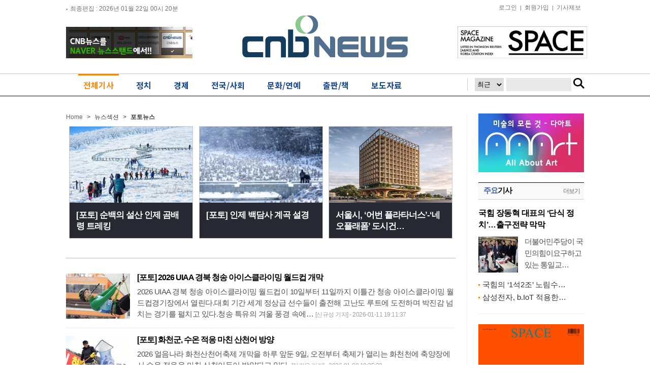

--- FILE ---
content_type: text/html; charset=utf-8
request_url: https://www.cnbnews.com/news/section.html?sec_no=7
body_size: 10388
content:
<!DOCTYPE html PUBLIC "-//W3C//DTD XHTML 1.0 Transitional//EN" "http://www.w3.org/TR/xhtml1/DTD/xhtml1-transitional.dtd">
<html xmlns="http://www.w3.org/1999/xhtml">
<head>
<meta http-equiv="Content-Type" content="text/html; charset=utf-8" />
<title>믿을수 있는 인터넷 언론 CNB뉴스</title>
<link href="/data/cache/skin/1/index.css?v=1769013834" rel="stylesheet" type="text/css" />
<link href="/data/cache/skin/1/sub_t-cnts.css?v=1769013834" type="text/css" rel="stylesheet" />
<meta name="subject" content="CNB뉴스" />
<meta name="title" content="CNB뉴스" />
<meta name="description" content="CNB뉴스 인터넷신문 솔루션" />
<meta name="copyright" content="CNB뉴스 인터넷신문" />
<meta name="keyword" content="CNB뉴스, 인터넷뉴스솔루션, 뉴스솔루션, 미디어솔루션, 인터넷신문, 종합인터넷신문" />

<link rel='shortcut icon' href='https://www.cnbnews.com/favicon.ico'>
<script src='/plugin/jquery/jquery.min.js'></script>
<script src='/plugin/jquery/jquery-ui.min.js'></script>
<script type='text/javascript' src='/plugin/jquery/plugins/jquery.floatobject-1.0.js'></script>
<script type='text/javascript' src='/plugin/jquery/plugins/jquery.uploadify-v2.1.0/swfobject.js'></script>
<script type='text/javascript' src='/plugin/jquery/plugins/jquery.uploadify-v2.1.0/jquery.uploadify.v2.1.0.min.js'></script>
<script type='text/javascript' src='/plugin/jquery/plugins/jquery.newsticker.js'></script>
<script type='text/javascript' src='/plugin/jquery/plugins/jquery-galleryview/jquery.easing.1.3.js'></script>
<script type='text/javascript' src='/plugin/jquery/plugins/jquery-galleryview/jquery.galleryview-1.1.js'></script>
<script type='text/javascript' src='/plugin/jquery/plugins/jquery-galleryview/jquery.timers-1.1.2.js'></script>
<script type='text/javascript' src='/js/iecontrol.js'></script>
<script type='text/javascript' src='/js/xml_supports.js'></script>
<script type='text/javascript' src='/js/menu.js'></script>
<script type='text/javascript' src='/js/mynews.js'></script>
<script type='text/javascript' src='/js/input.js'></script>
<link rel='stylesheet' href='//code.jquery.com/ui/1.12.1/themes/base/jquery-ui.css' type='text/css'>
<script type='text/javascript' src='/js/jindo/asset/jindo.js' charset='utf-8'></script>
<script type='text/javascript' src='/js/jindo/jindo_mobile_component.js' charset='utf-8'></script>
<script type='text/javascript' src='/js/blockui/jquery.blockUI.js'></script>
<meta name="globalsign-domain-verification" content="HGe4kK82YQbW8PNUyj67HPn6OripcmuGakcJPOge0K" />
</head>
<body>
<!--전체-->
<div id="wrap">

    <!--상단영역-->
    <div id="header">
	<div class="layout_header">

	<!-- hline1_area -->
	<div class="hline1_area">
		<div class="head_line1">
			<div class="left_area"></div>

			<div class="right_area">
				<!--  <ul>
				<li><a href="/">홈</a>|</li>
				<li><a href="javascript:doPopup('/news/request_form.html?mode=report', 600, 600, 'yes')" >기사제보</a>|</li>
								<li><a href="/member/member_login.html" > <img src="/data/skin/layout/1/m01/images/header/btn_login.gif" alt="로그인" /></a></li>
				<li><a href="/member/member_join.html" > <img src="/data/skin/layout/1/m01/images/header/btn_membership.gif" alt="회원가입" /></a></li>
								</ul> -->
				<ul>
										<li><a href="/member/member_login.html" >로그인</a>|</li>
					<li><a href="/member/member_join.html" >회원가입</a>|</li>
					
					<li><a href="javascript:doPopup('/news/request_form.html?mode=report', 600, 600, 'yes')" >기사제보</a></li>
					<!-- <li><a href="/" >후원하기</a></li>-->

				</ul>
			</div>
		</div>
	</div>
	<!-- //hline1_area -->

	<!-- hline2_area -->
	<div class="hline2_area">
		<div class="head_line2">
			<div class="left_bnr"><div><a href="https://www.cnbnews.com/news/banner_click.php?no=194" target="_blank"><img src="/data/banner/banner_1628561836.jpg" width="249" height="62" border="0" alt="배너" /></a></div></div>
			<h1 class="logo"><a href='/' target='_top' onfocus='blur()'><img src='/data/design/logo/toplogo_20230814202626.png'   alt='믿을수 있는 인터넷 언론 CNB뉴스' class='png24' /></a></h1>
			<div class="right_bnr"><div><a href="https://www.cnbnews.com/news/banner_click.php?no=193" target="_blank"><img src="/data/banner/banner_1442967233.jpg" width="255" height="63" border="0" alt="배너" /></a></div></div>


			<!-- <div class="date_search">
			<span class="date">
			<img src="/data/skin/layout/1/m01/images/header/tit_date.gif" alt="최종편집" />
			<span>2026년 01월 22일 00시 20분</span>
			<a href="#" onclick="window.location.reload();"><img src="/data/skin/layout/1/m01/images/header/btn_refresh.gif" alt="새로고침"   /></a>
			</span>

			<form method="post" action="/news/search_result.html">
			<div class="skin_search">
			<input type="text" name="search" value="검색어를 입력하세요"  class="ipt" onfocus="this.value='';" />
			<input type="image" src="/data/skin/layout/1/m01/images/header/btn_search1.gif" alt="검색"   class="btn_search" />
			<a href="/news/search.html" ><img src="/data/skin/layout/1/m01/images/header/btn_search2.gif" alt="상세검색" class="btn_delsearch"  /></a>
			</div>
			</form>
			</div> -->

		</div>
	</div>
	<!-- //hline2_area -->

	<!-- hline3_area -->
	<div class="hline3_area">
		<div class="head_line3">
			<div class="gnb01">
				<ul style="display:none;">
										<li><a href="/news/article_list_all.html" >
												<img class="menuitem" id="menu1" src="/data/menu/1/8.png" alt="전체기사" />
											</a></li>
										<li><a href="/news/section.html?sec_no=56" >
												<img class="menuitem" id="menu2" src="/data/menu/1/2.png" alt="정치" />
											</a></li>
										<li><a href="/news/section.html?sec_no=66" >
												<img class="menuitem" id="menu3" src="/data/menu/1/3.png" alt="경제" />
											</a></li>
										<li><a href="/news/section.html?sec_no=65" >
												<img class="menuitem" id="menu4" src="/data/menu/1/4.png" alt="전국/사회" />
											</a></li>
										<li><a href="/news/section.html?sec_no=5" >
												<img class="menuitem" id="menu5" src="/data/menu/1/30.png" alt="문화/연예" />
											</a></li>
										<li><a href="/news/section.html?sec_no=59" >
												<img class="menuitem" id="menu6" src="/data/menu/1/40.png" alt="출판/책" />
											</a></li>
										<li><a href="/news/section_list_all.html?sec_no=236" >
												<img class="menuitem" id="menu7" src="/data/menu/1/43.png" alt="보도자료" />
											</a></li>
									</ul>
				<link rel="stylesheet" href="https://fonts.googleapis.com/earlyaccess/notosanskr.css">
				<style>
					.layout_header .hline3_area .head_line3 .gnb01 ul:after {content:''; clear:both; display:block;}
					.layout_header .hline3_area .head_line3 .gnb01 ul {height:45px;}
					.layout_header .hline3_area .head_line3 .gnb01 ul li a {text-decoration:none;}
					.layout_header .hline3_area .head_line3 .gnb01 ul li span {font-family:'Noto Sans KR'; font-weight:bold; color:#14478d; border-top:3px solid #fff; padding-bottom:3px; font-size:16px; line-height:39px; padding:0 10px; box-sizing:border-box; display:block;}
					.layout_header .hline3_area .head_line3 .gnb01 ul li.on span {color:#f9870b; border-top:3px solid #f9870b;}
				</style>
				<ul class="gnb_menu">
										<li id="menu1" class="menu1 menuitem">
						<a href="/news/article_list_all.html" >
							<span>전체기사</span>
						</a>
					</li>
										<li id="menu2" class="menu2 menuitem">
						<a href="/news/section.html?sec_no=56" >
							<span>정치</span>
						</a>
					</li>
										<li id="menu3" class="menu3 menuitem">
						<a href="/news/section.html?sec_no=66" >
							<span>경제</span>
						</a>
					</li>
										<li id="menu4" class="menu4 menuitem">
						<a href="/news/section.html?sec_no=65" >
							<span>전국/사회</span>
						</a>
					</li>
										<li id="menu5" class="menu5 menuitem">
						<a href="/news/section.html?sec_no=5" >
							<span>문화/연예</span>
						</a>
					</li>
										<li id="menu6" class="menu6 menuitem">
						<a href="/news/section.html?sec_no=59" >
							<span>출판/책</span>
						</a>
					</li>
										<li id="menu7" class="menu7 menuitem">
						<a href="/news/section_list_all.html?sec_no=236" >
							<span>보도자료</span>
						</a>
					</li>
									</ul>

				<iframe width="245" height="50" src="/iframe/search.html" scrolling="no" frameborder="0" style=" position:absolute; top:0; right:-15px; background:url(/data/skin/layout/1/m01/images/header/btn_line.png) no-repeat left 9px;"></iframe>

				<!--  <div class="smenu">
				<ul>
				<li><input type="image" src="/data/skin/layout/1/m01/images/header/btn_comunity.gif" alt="커뮤니티"  onclick="javascript:location.href='/news/community.html'" /></li>
				<li><input type="image" src="/data/skin/layout/1/m01/images/header/btn_easyview.gif" alt="easyview" onclick="javascript:window.open('/ezview/index.html', 'ezview', 'scrollbars=auto, width=1200, height=600, resizable=1');" /></li>
				</ul>
				</div> -->

			</div>

			<div class="gnb02">
																																							<div class="smenuitem" id="submenu4" style="display:none; position:relative; bottom:0px;  margin-left:170px;">
										<a href="/news/section.html?sec_no=230"  rel="nosublink">경기·인천</a><span class="lnb_line"> |</span> 											<a href="/news/section.html?sec_no=231"  rel="nosublink">부산·울산·경남</a><span class="lnb_line"> |</span> 											<a href="/news/section.html?sec_no=232"  rel="nosublink">대구·경북</a><span class="lnb_line"> |</span> 											<a href="/news/section.html?sec_no=235"  rel="nosublink">광주·전라</a><span class="lnb_line"> |</span> 											<a href="/news/section.html?sec_no=234"  rel="nosublink">대전·세종·충청</a><span class="lnb_line"> |</span> 											<a href="/news/section.html?sec_no=233"  rel="nosublink">강원·제주</a>											</div>
																																									</div>

			</div>
		</div>


	</div>



	<script type="text/javascript">
		var menuimages = [
				'/data/menu/1/8.png','/data/menu/1/8_over.png'
				,'/data/menu/1/2.png','/data/menu/1/2_over.png'
				,'/data/menu/1/3.png','/data/menu/1/3_over.png'
				,'/data/menu/1/4.png','/data/menu/1/4_over.png'
				,'/data/menu/1/30.png','/data/menu/1/30_over.png'
				,'/data/menu/1/40.png','/data/menu/1/40_over.png'
				,'/data/menu/1/43.png','/data/menu/1/43_over.png'
				];

		$(function() {
			$.post("/api/?mode=last_edit", "", function(response){
				$(".left_area").html(response);
			});

			$('.menuitem').mouseover(function() {
				resetMenuOver();
				hideSubMenus();

				try {
					var idValue = $(this).attr('id');
					if (idValue == null || idValue.length <= 4) {
						return;
					}

					var idxNo = idValue.substring(4);
					$('#submenu'+idxNo).css('display', 'inline');
					setMenuOver(idxNo);
				} catch (e) {
				}
			});

			showSubMenu = function(idxNo) {
				try {
					$('#submenu'+idxNo).css('display', 'inline');
				} catch (e) {
				}
			};

			setMenuOver = function(idxNo) {
				try {
					var overImage = menuimages[((idxNo - 1) * 2 + 1)];
					$('#menu'+idxNo).attr('src', overImage);
					$(".layout_header .hline3_area .head_line3 .gnb01 ul li").removeClass("on");
					$('.menu'+idxNo).addClass("on");
				} catch (e) {
				}
			};

			resetMenuOver = function() {
				$('.menuitem').each(function(i) {
					try {
						var idValue = $(this).attr('id');
						if (idValue == null || idValue.length <= 4) {
							return;
						}

						var idxNo = parseInt(idValue.substring(4));
						var origImage = menuimages[(idxNo - 1) * 2];
						var overImage = menuimages[((idxNo - 1) * 2 + 1)];

						$(this).attr('src', origImage);
					} catch (e) {
					}
				});
			};

			hideSubMenus = function() {
				$('.smenuitem').each(function(i) {
					try {
						var idValue = $(this).attr('id');
						if (idValue == null || idValue.length <= 7) {
							return;
						}
						var idxNo = idValue.substring(7);
						$('#submenu'+idxNo).css('display', 'none');
					} catch (e) {
					}
				});
			};

						setMenuOver(1);
			showSubMenu(1);
					});

		function blockUiCall()
		{
			$.blockUI({
				message: '<h1 style="font-size: 29px;">Please wait.</h1>',
				css: {
					border: 'none',
					padding: '15px',
					backgroundColor: '#000',
					'-webkit-border-radius': '10px',
					'-moz-border-radius': '10px',
					opacity: .5,
					color: '#fff'
				}
			});
		}

		function unblockUiCall()
		{
			$.unblockUI();
		}
	</script>

	<!-- Global site tag (gtag.js) - Google Analytics -->
	<script async src="https://www.googletagmanager.com/gtag/js?id=G-F30Y8Q07NF"></script>
	<script>
		window.dataLayer = window.dataLayer || [];
		function gtag(){dataLayer.push(arguments);}
		gtag('js', new Date());

		gtag('config', 'G-F30Y8Q07NF');
	</script>
	<!--script>
	(function(i,s,o,g,r,a,m){i['GoogleAnalyticsObject']=r;i[r]=i[r]||function(){
	(i[r].q=i[r].q||[]).push(arguments)},i[r].l=1*new Date();a=s.createElement(o),
	m=s.getElementsByTagName(o)[0];a.async=1;a.src=g;m.parentNode.insertBefore(a,m)
	})(window,document,'script','https://www.google-analytics.com/analytics.js','ga');

	ga('create', 'UA-87991134-1', 'auto');
	ga('send', 'pageview');

	</script-->        
    </div>
    <!--//상단영역-->
    
    
    
    <!--본문영역-->
    <div id="container">
    	<!--컨테이너 레이아웃-->
    	<div class="layout_container">
        
            <!--컨테이너영역-->
            <div class="sub4_container">
            
            	<!-- 헤드라인 1단 2단 3단 합친영역-->
            	<div class="section_h123">
                
                    <!-- 헤드라인 1단 2단 합친영역-->
                    <div class="section_h12">
                    
                        <!--내비게이션-->
                        <div class="navi">
							<span class="home">
							<a href="/">Home</a></span>
							<span class="arr">&gt;</span>
														뉴스섹션
																					<span class="arr">&gt;</span>
							<b><span class="point_txt">포토뉴스</span></b>
													</div>
                        <!--//내비게이션-->
                    
                        
                        <!--1단 2단 합친영역-->
                        <div class="section_12">
                        <div class="m01_arl43">
<div class="top_box">
          <dl>
                      <dt><a href="/news/article.html?no=773678"><img src="https://www.cnbnews.com/data/cache/public/photos/cdn/20260104/art_1768748888_242x180.jpg" width="242" height="150" alt="[포토] 순백의 설산 인제 곰배령 트레킹" /></a>

      </dt>
                <dd class="m1 article_title">
        <strong><a href="/news/article.html?no=773678">
        [포토] 순백의 설산 인제 곰배령 트레킹
        </a></strong>
        <!--<span><a href="/news/article.html?no=773678"></a></sapn>-->
        </dd>
    </dl>
	         <dl>
                      <dt><a href="/news/article.html?no=773201"><img src="https://www.cnbnews.com/data/cache/public/photos/cdn/20260103/art_1768408235_242x180.jpg" width="242" height="150" alt="[포토] 인제 백담사 계곡 설경" /></a>

      </dt>
                <dd class="m1 article_title">
        <strong><a href="/news/article.html?no=773201">
        [포토] 인제 백담사 계곡 설경
        </a></strong>
        <!--<span><a href="/news/article.html?no=773201"></a></sapn>-->
        </dd>
    </dl>
	         <dl style="margin-left:5px;">
                      <dt><a href="/news/article.html?no=772725"><img src="https://www.cnbnews.com/data/cache/public/photos/cdn/20260103/art_1768268293_242x180.jpg" width="242" height="150" alt="서울시, ‘어번 플라타너스’-‘네오플래폼’ 도시건축디자인 혁신사업 추가 선정" /></a>

      </dt>
                <dd class="m1 article_title">
        <strong><a href="/news/article.html?no=772725">
        서울시, ‘어번 플라타너스’-‘네오플래폼’ 도시건…
        </a></strong>
        <!--<span><a href="/news/article.html?no=772725"></a></sapn>-->
        </dd>
    </dl>
	      </div>
</div><div style='width:100%; height:30px;'></div>
<div class="m01_arl44">

	  <table width="100%" border="0" cellspacing="0" cellpadding="0" style="padding:0 0 0px 0">
	<tr>
		<td width="140" valign="top">
			<table border="0" cellpadding="0" cellspacing="0">
			  <tr>
			    <td><a href="/news/article.html?no=772390" class="text16dkblue" style="margin-bottom: 0px;" >
			      			      <img src="https://www.cnbnews.com/data/cache/public/photos/cdn/20260102/art_1768046774_126x89.jpg" alt="" width="126" height="89"/>
			      			      </a></td>
		      </tr>
	    </table></td>
		<td align="left" valign="top"><table width="100%" border="0" cellspacing="0" cellpadding="0" >
		  <tr>
		    <td height="25"  valign="top" class="text16dkblue article_title"><a href="/news/article.html?no=772390">
		      		      [포토] 2026 UIAA 경북 청송 아이스클라이밍 월드컵 개막
		      		      </a></td>
	      </tr>
		  <tr>
		    <td style="line-height:22px;" class="article_body"><a href="/news/article.html?no=772390" >
		      			      2026 UIAA 경북 청송 아이스클라이밍 월드컵이 10일부터 11일까지 이틀간 청송 아이스클라이밍 월드컵경기장에서 열린다.대회 기간 세계 정상급 선수들이 출전해 고난도 루트에 도전하며 박진감 넘치는 경기를 펼치고 있다.청송 특유의 겨울 풍경 속에… <font style="color:#A0A0A0; font-size:12px;"> [신규성 기자] -
	              2026-01-11 19:11:37
	                            </font>
		      		      </a></td>
	      </tr>
	    </table></td>
	</tr>
	</table>
  <table width="100%" border="0" cellspacing="0" cellpadding="0">
	<tr><td height="15" style="border-bottom:1px solid #eaeaea;"></td></tr>
	<tr>
	  <td height="15"></td>
    </tr>
	</table>
	  <table width="100%" border="0" cellspacing="0" cellpadding="0" style="padding:0 0 0px 0">
	<tr>
		<td width="140" valign="top">
			<table border="0" cellpadding="0" cellspacing="0">
			  <tr>
			    <td><a href="/news/article.html?no=772345" class="text16dkblue" style="margin-bottom: 0px;" >
			      			      <img src="https://www.cnbnews.com/data/cache/public/photos/cdn/20260102/art_1767947172_126x89.jpg" alt="" width="126" height="89"/>
			      			      </a></td>
		      </tr>
	    </table></td>
		<td align="left" valign="top"><table width="100%" border="0" cellspacing="0" cellpadding="0" >
		  <tr>
		    <td height="25"  valign="top" class="text16dkblue article_title"><a href="/news/article.html?no=772345">
		      		      [포토] 화천군, 수온 적응 마친 산천어 방양
		      		      </a></td>
	      </tr>
		  <tr>
		    <td style="line-height:22px;" class="article_body"><a href="/news/article.html?no=772345" >
		      			      2026 얼음나라 화천산천어축제 개막을 하루 앞둔 9일, 오전부터 축제가 열리는 화천천에 축양장에서 수온 적응을 마친 산천어들이 방양되고 있다. <font style="color:#A0A0A0; font-size:12px;"> [정건웅 기자] -
	              2026-01-09 19:35:22
	                            </font>
		      		      </a></td>
	      </tr>
	    </table></td>
	</tr>
	</table>
  <table width="100%" border="0" cellspacing="0" cellpadding="0">
	<tr><td height="15" style="border-bottom:1px solid #eaeaea;"></td></tr>
	<tr>
	  <td height="15"></td>
    </tr>
	</table>
	  <table width="100%" border="0" cellspacing="0" cellpadding="0" style="padding:0 0 0px 0">
	<tr>
		<td width="140" valign="top">
			<table border="0" cellpadding="0" cellspacing="0">
			  <tr>
			    <td><a href="/news/article.html?no=772243" class="text16dkblue" style="margin-bottom: 0px;" >
			      			      <img src="https://www.cnbnews.com/data/cache/public/photos/cdn/20260102/art_1767927477_126x89.jpg" alt="" width="126" height="89"/>
			      			      </a></td>
		      </tr>
	    </table></td>
		<td align="left" valign="top"><table width="100%" border="0" cellspacing="0" cellpadding="0" >
		  <tr>
		    <td height="25"  valign="top" class="text16dkblue article_title"><a href="/news/article.html?no=772243">
		      		      ‘파스텔 톤 밤 풍경’ 공릉호수…파주시, 경관조명 조성사업 “순차적 진행 중”
		      		      </a></td>
	      </tr>
		  <tr>
		    <td style="line-height:22px;" class="article_body"><a href="/news/article.html?no=772243" >
		      			      파주시가 공릉호수를 대표 야간경관 명소로 키우기 위한 공릉호수 경관조명 조성 1단계 사업을 완료했다. 야간 휴식여가 공간을 넓히고, 안전한 보행 환경을 확보하는 데 초점을 맞췄다.사업은 공릉관광지 경관조명 조성사업으로, 총사업비 18억 원을 들여… <font style="color:#A0A0A0; font-size:12px;"> [박상호 기자] -
	              2026-01-09 12:17:43
	                            </font>
		      		      </a></td>
	      </tr>
	    </table></td>
	</tr>
	</table>
  <table width="100%" border="0" cellspacing="0" cellpadding="0">
	<tr><td height="15" style="border-bottom:1px solid #eaeaea;"></td></tr>
	<tr>
	  <td height="15"></td>
    </tr>
	</table>
	  <table width="100%" border="0" cellspacing="0" cellpadding="0" style="padding:0 0 0px 0">
	<tr>
		<td width="140" valign="top">
			<table border="0" cellpadding="0" cellspacing="0">
			  <tr>
			    <td><a href="/news/article.html?no=772101" class="text16dkblue" style="margin-bottom: 0px;" >
			      			      <img src="https://www.cnbnews.com/data/cache/public/photos/cdn/20260102/art_1767860613_126x89.jpg" alt="" width="126" height="89"/>
			      			      </a></td>
		      </tr>
	    </table></td>
		<td align="left" valign="top"><table width="100%" border="0" cellspacing="0" cellpadding="0" >
		  <tr>
		    <td height="25"  valign="top" class="text16dkblue article_title"><a href="/news/article.html?no=772101">
		      		      구미과학관 플라네타리움 새단장…9일 재개관
		      		      </a></td>
	      </tr>
		  <tr>
		    <td style="line-height:22px;" class="article_body"><a href="/news/article.html?no=772101" >
		      			      구미과학관은 사업비 7억 원을 투입해 플라네타리움(천체투영관) 개선사업을 마무리하고 오는 9일 재개관한다. 이번 개선을 통해 최신 디지털 투영과 음향, 관람 환경 전반을 고도화해 시민들에게 한층 수준 높은 과학문화 서비스를 제공한다.이번 사업의… <font style="color:#A0A0A0; font-size:12px;"> [신정현 기자] -
	              2026-01-08 18:01:40
	                            </font>
		      		      </a></td>
	      </tr>
	    </table></td>
	</tr>
	</table>
  <table width="100%" border="0" cellspacing="0" cellpadding="0">
	<tr><td height="15" style="border-bottom:1px solid #eaeaea;"></td></tr>
	<tr>
	  <td height="15"></td>
    </tr>
	</table>
	  <table width="100%" border="0" cellspacing="0" cellpadding="0" style="padding:0 0 0px 0">
	<tr>
		<td width="140" valign="top">
			<table border="0" cellpadding="0" cellspacing="0">
			  <tr>
			    <td><a href="/news/article.html?no=771675" class="text16dkblue" style="margin-bottom: 0px;" >
			      			      <img src="https://www.cnbnews.com/data/cache/public/photos/cdn/20260102/art_1767749923_126x89.jpg" alt="" width="126" height="89"/>
			      			      </a></td>
		      </tr>
	    </table></td>
		<td align="left" valign="top"><table width="100%" border="0" cellspacing="0" cellpadding="0" >
		  <tr>
		    <td height="25"  valign="top" class="text16dkblue article_title"><a href="/news/article.html?no=771675">
		      		      신세계백화점, 신세계스퀘어에서 미디어아트 ‘천마도’ 공개
		      		      </a></td>
	      </tr>
		  <tr>
		    <td style="line-height:22px;" class="article_body"><a href="/news/article.html?no=771675" >
		      			      신세계백화점이 본점 신세계스퀘어에서 국가유산청과 손잡고 제작한 세번째 국가 유산 미디어아트 천마도를 공개했다고 7일 밝혔다.병오년 붉은 말의 해를 맞이해 미디어아트 주제도 천마도로 선정해 달려가는 말처럼 힘차게 새해를 시작할 수 있도록 희… <font style="color:#A0A0A0; font-size:12px;"> [선명규 기자] -
	              2026-01-07 10:41:27
	                            </font>
		      		      </a></td>
	      </tr>
	    </table></td>
	</tr>
	</table>
  <table width="100%" border="0" cellspacing="0" cellpadding="0">
	<tr><td height="15" style="border-bottom:1px solid #eaeaea;"></td></tr>
	<tr>
	  <td height="15"></td>
    </tr>
	</table>
	  <table width="100%" border="0" cellspacing="0" cellpadding="0" style="padding:0 0 0px 0">
	<tr>
		<td width="140" valign="top">
			<table border="0" cellpadding="0" cellspacing="0">
			  <tr>
			    <td><a href="/news/article.html?no=771162" class="text16dkblue" style="margin-bottom: 0px;" >
			      			      <img src="https://www.cnbnews.com/data/cache/public/photos/cdn/20260102/art_1767577502_126x89.jpg" alt="" width="126" height="89"/>
			      			      </a></td>
		      </tr>
	    </table></td>
		<td align="left" valign="top"><table width="100%" border="0" cellspacing="0" cellpadding="0" >
		  <tr>
		    <td height="25"  valign="top" class="text16dkblue article_title"><a href="/news/article.html?no=771162">
		      		      현대차 ‘모베드’, CES 2026 로보틱스 부문 최고혁신상 수상
		      		      </a></td>
	      </tr>
		  <tr>
		    <td style="line-height:22px;" class="article_body"><a href="/news/article.html?no=771162" >
		      			      현대자동차가 4일(현지시각) 미국 라스베이거스(Las Vegas)에서 열린 CES 2026에서 로보틱스 분야 최고혁신상(Best of Innovation Awards)을 수상하며 기술력을 인정받았다고 5일 밝혔다.CES를 주관하는 미국소비자기술협회(C… <font style="color:#A0A0A0; font-size:12px;"> [선명규 기자] -
	              2026-01-05 11:38:22
	                            </font>
		      		      </a></td>
	      </tr>
	    </table></td>
	</tr>
	</table>
  <table width="100%" border="0" cellspacing="0" cellpadding="0">
	<tr><td height="15" style="border-bottom:1px solid #eaeaea;"></td></tr>
	<tr>
	  <td height="15"></td>
    </tr>
	</table>
	  <table width="100%" border="0" cellspacing="0" cellpadding="0" style="padding:0 0 0px 0">
	<tr>
		<td width="140" valign="top">
			<table border="0" cellpadding="0" cellspacing="0">
			  <tr>
			    <td><a href="/news/article.html?no=771109" class="text16dkblue" style="margin-bottom: 0px;" >
			      			      <img src="https://www.cnbnews.com/data/cache/public/photos/cdn/20260102/art_1767539324_126x89.jpg" alt="" width="126" height="89"/>
			      			      </a></td>
		      </tr>
	    </table></td>
		<td align="left" valign="top"><table width="100%" border="0" cellspacing="0" cellpadding="0" >
		  <tr>
		    <td height="25"  valign="top" class="text16dkblue article_title"><a href="/news/article.html?no=771109">
		      		      [포토] 인제 매바위 빙벽등반 절정
		      		      </a></td>
	      </tr>
		  <tr>
		    <td style="line-height:22px;" class="article_body"><a href="/news/article.html?no=771109" >
		      			      4일 인제군 북면 용대리 매바위 인공폭포가 최근 추위로 거대한 빙벽을 이룬 가운데 전국의 빙벽등반 동호회원들이 찾아 등반을 즐기고 있다. <font style="color:#A0A0A0; font-size:12px;"> [최성락 기자] -
	              2026-01-05 10:28:16
	                            </font>
		      		      </a></td>
	      </tr>
	    </table></td>
	</tr>
	</table>
  <table width="100%" border="0" cellspacing="0" cellpadding="0">
	<tr><td height="15" style="border-bottom:1px solid #eaeaea;"></td></tr>
	<tr>
	  <td height="15"></td>
    </tr>
	</table>
	  <table width="100%" border="0" cellspacing="0" cellpadding="0" style="padding:0 0 0px 0">
	<tr>
		<td width="140" valign="top">
			<table border="0" cellpadding="0" cellspacing="0">
			  <tr>
			    <td><a href="/news/article.html?no=770883" class="text16dkblue" style="margin-bottom: 0px;" >
			      			      <img src="/data/cache/public/photos/20260101/art_377459_1767314487_126x89.jpg" alt="" width="126" height="89"/>
			      			      </a></td>
		      </tr>
	    </table></td>
		<td align="left" valign="top"><table width="100%" border="0" cellspacing="0" cellpadding="0" >
		  <tr>
		    <td height="25"  valign="top" class="text16dkblue article_title"><a href="/news/article.html?no=770883">
		      		      [포토] 힘찬 종소리로 연 2026년…부산 시민의 종 타종행사
		      		      </a></td>
	      </tr>
		  <tr>
		    <td style="line-height:22px;" class="article_body"><a href="/news/article.html?no=770883" >
		      			      2026년 새해를 맞아 용두산공원에서 열린 부산 시민의 종 타종행사에서 박형준 시장과 시민대표들이 힘차게 종을 울리고 있다.(사진=부산시 제공) <font style="color:#A0A0A0; font-size:12px;"> [임재희 기자] -
	              2026-01-02 11:00:50
	                            </font>
		      		      </a></td>
	      </tr>
	    </table></td>
	</tr>
	</table>
  <table width="100%" border="0" cellspacing="0" cellpadding="0">
	<tr><td height="15" style="border-bottom:1px solid #eaeaea;"></td></tr>
	<tr>
	  <td height="15"></td>
    </tr>
	</table>
	
</div><div><a href="https://www.cnbnews.com/news/banner_click.php?no=" target="_self"> </a></div><div style='width:100%; height:10px;'></div>
<div class="m01_arl49">
   <span class="more"><a href="/news/section_list_all.html?sec_no=7"><img src="/data/skin/content/1/m01_arl49/images/btn_viewmore_1.png" border="0" title="기사 더보기" /></a></span>
</div>                             
                        </div>
                        <!--//1단 2단 합친영역-->
                    
                    </div>
                    <!-- //헤드라인 1단 2단 합친영역-->
                    
                    <!-- 레이아웃 공백 
                    <div class="space_layout">&nbsp; </div>
                    <!-- //레이아웃 공백 -->
                     
                    <!-- 3단 헤드라인 영역-->
					<div class="section_h3">
						<!-- 검색영역 -->
						<div style='padding-bottom:10px;text-align:center;'><a href="https://www.cnbnews.com/news/banner_click.php?no=327" target="_blank"><img src="/data/banner/banner_1466160994.jpg" width="208" height="116" border="0" alt="배너" /></a></div><div style='width:100%; height:10px;'></div>
<div class="m01_arl46">
    <h2><span>주요</span>기사</h2>
    	    <h3><a href="/news/article.html?no=774281">국힘 장동혁 대표의 ‘단식 정치’…출구전략 막막</a></h3>
    <dl>
                <dt><a href="/news/article.html?no=774281"><img src="https://www.cnbnews.com/data/cache/public/photos/cdn/20260104/art_1768961636_78x71.jpg"  width="78" height="71" alt="국힘 장동혁 대표의 ‘단식 정치’…출구전략 막막" /></a></dt>
              <dd><a href="/news/article.html?no=774281">더불어민주당이 국민의힘이요구하고 있는 통일교…</a></dd>
    </dl>
    <ul>
	    	        <li><a href="/news/article.html?no=774276">국힘의 ‘1석2조’ 노림수…</a></li>
        	        <li><a href="/news/article.html?no=774234">삼성전자, b.IoT 적용한…</a></li>
        	</ul>
    <span class="more"><a href="/news/section.html?sec_no=214">더보기</a></span> 
</div><div style='padding-bottom:10px;text-align:center;'><a href="https://www.cnbnews.com/news/banner_click.php?no=726" target="_blank"><img src="/data/banner/banner_1767053790.jpg" width="208" height="215" border="0" alt="배너" /></a></div><iframe width="208" height="305" src="/iframe/tab5.html" scrolling="no" frameborder="0"></iframe><div class="m01_arl45">
  <h2>
        <span>포토</span>뉴스
      </h2>
  <span class="more"><a href="/news/section.html?sec_no=7">더보기</a></span>
  <div class="inframe">
    <div class="bigpic">
      <div class="arrow_left" style="cursor:pointer;"><img src="/data/skin/content/1/m01_arl45/images/arr_lf.png" /></div>
      <div class="arrow_right" style="cursor:pointer;"><img src="/data/skin/content/1/m01_arl45/images/arr_rt.png" /></div>
                  
      <dl class="art0">
            <dt>
            <a href="/news/article.html?no=773678"><img src="https://www.cnbnews.com/data/cache/public/photos/cdn/20260104/art_1768748888_208x165.jpg" alt="" width="208" height="165"/> </a>
            </dt>
      <dd>
      <a href="/news/article.html?no=773678">[포토] 순백의 설산 인제 곰…</a>
      </dd>
      </dl>
                  <dl class="art1" style="display:none;">
            <dt>
            <a href="/news/article.html?no=773201"><img src="https://www.cnbnews.com/data/cache/public/photos/cdn/20260103/art_1768408235_208x165.jpg" alt="" width="208" height="165"/> </a>
            </dt>
      <dd>
      <a href="/news/article.html?no=773201">[포토] 인제 백담사 계곡 설…</a>
      </dd>
      </dl>
                  <dl class="art2" style="display:none;">
            <dt>
            <a href="/news/article.html?no=772725"><img src="https://www.cnbnews.com/data/cache/public/photos/cdn/20260103/art_1768268293_208x165.jpg" alt="" width="208" height="165"/> </a>
            </dt>
      <dd>
      <a href="/news/article.html?no=772725">서울시, ‘어번 플라타너스’-…</a>
      </dd>
      </dl>
                  <dl class="art3" style="display:none;">
            <dt>
            <a href="/news/article.html?no=772390"><img src="https://www.cnbnews.com/data/cache/public/photos/cdn/20260102/art_1768046774_208x165.jpg" alt="" width="208" height="165"/> </a>
            </dt>
      <dd>
      <a href="/news/article.html?no=772390">[포토] 2026 UIAA 경북 청송…</a>
      </dd>
      </dl>
                  <dl class="art4" style="display:none;">
            <dt>
            <a href="/news/article.html?no=772345"><img src="https://www.cnbnews.com/data/cache/public/photos/cdn/20260102/art_1767947172_208x165.jpg" alt="" width="208" height="165"/> </a>
            </dt>
      <dd>
      <a href="/news/article.html?no=772345">[포토] 화천군, 수온 적응 마…</a>
      </dd>
      </dl>
          </div>
    <div style="clear:both"></div>
  </div>
</div>

<script>
$('.arrow_right').click(function() {
  if($('.art0').css('display') == 'block') {
    $('.art0').css('display', 'none');
    $('.art1').css('display', 'block');
  } else if($('.art1').css('display') == 'block') {
    $('.art1').css('display', 'none');
    $('.art2').css('display', 'block');
  } else if($('.art2').css('display') == 'block') {
    $('.art2').css('display', 'none');
    $('.art3').css('display', 'block');
  } else if($('.art3').css('display') == 'block') {
    $('.art3').css('display', 'none');
    $('.art4').css('display', 'block');
  } else if($('.art4').css('display') == 'block') {
    $('.art4').css('display', 'none');
    $('.art0').css('display', 'block');
  }
});

$('.arrow_left').click(function() {
  if($('.art0').css('display') == 'block') {
    $('.art0').css('display', 'none');
    $('.art4').css('display', 'block');
  } else if($('.art1').css('display') == 'block') {
    $('.art1').css('display', 'none');
    $('.art0').css('display', 'block');
  } else if($('.art2').css('display') == 'block') {
    $('.art2').css('display', 'none');
    $('.art1').css('display', 'block');
  } else if($('.art3').css('display') == 'block') {
    $('.art3').css('display', 'none');
    $('.art2').css('display', 'block');
  } else if($('.art4').css('display') == 'block') {
    $('.art4').css('display', 'none');
    $('.art3').css('display', 'block');
  }
});
</script><style>
.arl47_tit {}
.arl47_tit h2 { font-weight:bold; font-size:15px; padding:7px 0 10px 10px; color:#000; border-top:1px solid #000; border-bottom:1px solid #ccc; background-color:#f9f9f9; letter-spacing:-1px; } 
.arl47_tit h2 span { color:#4363ac; }
</style>

<div class="arl47_tit">
	<h2><span>섹션별</span> 주요기사</h2>
</div><div class="m01_arl47">
	<div class="news_list">
		<a href="/news/section.html?sec_no=56">
			<h3>정치</h3>
		</a>

		<ul>
						<li>
            <dl>
            <dt><a href="/news/article.html?no=774352">‘이혜훈 철회 가능성’에 李대통령 “원고 측 입장…</a></dt>
            <dd>
                              <a href="/news/article.html?no=774352"><img src="https://www.cnbnews.com/data/cache/public/photos/cdn/20260104/art_1768973374_78x71.jpg" width="78" height="71" alt="‘이혜훈 철회 가능성’에 李대통령 “원고 측 입장만 듣고는 판단 불가”"/></a>
                          </dd>
            </dl>
            </li>
					</ul> 
	</div>
</div> <div class="m01_arl47">
	<div class="news_list">
		<a href="/news/section.html?sec_no=66">
			<h3>경제</h3>
		</a>

		<ul>
						<li>
            <dl>
            <dt><a href="/news/article.html?no=774414">펄어비스, 검은사막 ‘올비아 아카데미’ 개교</a></dt>
            <dd>
                              <a href="/news/article.html?no=774414"><img src="https://www.cnbnews.com/data/cache/public/photos/cdn/20260104/art_1768981381_78x71.jpg" width="78" height="71" alt="펄어비스, 검은사막 ‘올비아 아카데미’ 개교"/></a>
                          </dd>
            </dl>
            </li>
					</ul> 
	</div>
</div> <div class="m01_arl47">
	<div class="news_list">
		<a href="/news/section.html?sec_no=65">
			<h3>사회</h3>
		</a>

		<ul>
						<li>
            <dl>
            <dt><a href="/news/article.html?no=774484">양주시 강력추천 '2026년 올해의 책'…어떤 작품이…</a></dt>
            <dd>
                              <a href="/news/article.html?no=774484"><img src="https://www.cnbnews.com/data/cache/public/photos/cdn/20260104/art_1769007233_78x71.jpg" width="78" height="71" alt="양주시 강력추천 '2026년 올해의 책'…어떤 작품이 선정됐나?"/></a>
                          </dd>
            </dl>
            </li>
					</ul> 
	</div>
</div> <div class="m01_arl47">
	<div class="news_list">
		<a href="/news/section.html?sec_no=5">
			<h3>문화/연예</h3>
		</a>

		<ul>
						<li>
            <dl>
            <dt><a href="/news/article.html?no=774285">서울시, ‘2026 서울국제정원박람회’ 서울숲에서…</a></dt>
            <dd>
                              <a href="/news/article.html?no=774285"><img src="https://www.cnbnews.com/data/cache/public/photos/cdn/20260104/art_1768962362_78x71.jpg" width="78" height="71" alt="서울시, ‘2026 서울국제정원박람회’ 서울숲에서 개최"/></a>
                          </dd>
            </dl>
            </li>
					</ul> 
	</div>
</div> <div class="m01_arl47">
	<div class="news_list">
		<a href="/news/section.html?sec_no=59">
			<h3>출판/책</h3>
		</a>

		<ul>
						<li>
            <dl>
            <dt><a href="/news/article.html?no=772729">‘금관문화훈장’ 황석영 작가, 팽나무 600년 다룬…</a></dt>
            <dd>
                              <a href="/news/article.html?no=772729"><img src="https://www.cnbnews.com/data/cache/public/photos/cdn/20260103/art_1768268795_78x71.jpg" width="78" height="71" alt="‘금관문화훈장’ 황석영 작가, 팽나무 600년 다룬 ‘할매’로 활동 재개"/></a>
                          </dd>
            </dl>
            </li>
					</ul> 
	</div>
</div> <div class="m01_arl47">
	<div class="news_list">
		<a href="/news/section.html?sec_no=34">
			<h3>건강</h3>
		</a>

		<ul>
						<li>
            <dl>
            <dt><a href="/news/article.html?no=440142">‘코어근육 운동’ 면역력 강화·허리통증 도움</a></dt>
            <dd>
                              <a href="/news/article.html?no=440142"><img src="https://www.cnbnews.com/data/cache/public/photos/cdn/20200312/art_1584411576_78x71.jpg" width="78" height="71" alt="‘코어근육 운동’ 면역력 강화·허리통증 도움"/></a>
                          </dd>
            </dl>
            </li>
					</ul> 
	</div>
</div> 
						<!-- //검색영역 -->

					</div>
                    <!-- //3단 헤드라인 영역-->

                
                </div>
                <!-- //헤드라인 1단 2단 3단 합친영역-->
            
            
            </div>
            <!--//컨테이너영역-->    
        
        </div>
        <!--//컨테이너 레이아웃-->    
    </div>
    <!--//본문영역-->
    
    
    <!--하단영역-->
    <div id="footer">
    <div class="layout_footer">
	<div class="copyright_area">
		<div class="copyright">
			<div class="logo">
				<a href='/' target='_top' onfocus='blur()'><img src='/data/design/logo/taillogo_20230712113446.jpg' alt='로고' width=80 height=61  /></a>
			</div>

			<div class="menu_area">
				<div class="menu">
					<ul>
						<li class="strong">CNBNEWS&nbsp;&nbsp;&nbsp;</li>
						<li><a href="/news/article_list_all.html">전체기사</a></li>
						<li><a href="/news/section.html?sec_no=56">정치</a></li>
						<li><a href="/news/section.html?sec_no=66">경제</a></li>
						<li><a href="/news/section.html?sec_no=65">사회</a></li>
						<li><a href="/news/section.html?sec_no=63">문화/연예</a></li>
						<li><a href="http://art.cnbnews.com" target="_blank">ART&nbsp;IN</a></li>
						<li><a href="/news/section.html?sec_no=59">출판/책</a></li>
						<li><a href="/home/company.html?page_no=9">인재 채용</a></li>
					</ul>
					<ul>
						<li class="strong">CNB 미디어&nbsp;&nbsp;</li>
						<li><a href="/home/company.html?page_no=1">CNBNEWS소개</a></li>
						<li><a href="/home/company.html?page_no=2">광고/영업문의</a></li>
						<li><a href="/home/company.html?page_no=3">기사작성시유의사항</a></li>
						<!--<li><a href="/mybbs/bbs.html?bbs_code=free">자유게시판</a></li>-->
						<!--<li><a href="/mybbs/bbs.html?bbs_code=notice">공지사항</a></li>-->
						<li><a href="/home/company.html?page_no=4">찾아오시는길</a></li>
						<li><a href="javascript:doPopup('/member/agree_info.html?mode=member&type=main', 600, 600, 'yes')">이용약관</a></li>
					<!-- <li><a href="javascript:doPopup('/member/agree_info.html?mode=email&type=main', 600, 600, 'yes')">이메일 무단수집거부</a>|</li>
					<li><a href="javascript:doPopup('/news/request_form.html?mode=report', 600, 600, 'yes')">기사제보</a>|</li> -->
					<li><a href="/home/company.html?page_no=5"><strong>개인정보취급방침</strong></a></li>
					<li class="bgnone"><a href="/home/company.html?page_no=8"><strong>청소년보호방침</strong></a></li>
				</ul>
			</div>
		</div>

		<div class="add">
			ⓒ 2004~2024 Copyright by CNBNEWS. All rights reserved. (주)CNB미디어 사업자등록번호 : 206-81-40424 전화 02-396-3733  FAX:02-396-7330<br />
대표이사 : 황용철   서울시 서대문구 연희로 52-20  정기간행물 등록번호 : 서울아00105 (2005.11.7)   발행일 : 2005.4.11        CNB뉴스 발행인·편집인: 황용철, 편집국장 : 도기천,  <br />
청소년보호책임자 : 류창림, CNB뉴스에 실린 내용 중 제휴기사, 칼럼 등 일부 내용은 CNB뉴스의 공식 견해와 다를 수 있습니다.
		</div>

		<!--div class="familysite">
			<select name="select" onchange="gourl(this.options[this.selectedIndex].value)">
				<option>Family site</option>
				<option value="http://weekly.cnbnews.com">씨앤비저널</option>
				<option value="http://art.cnbnews.com">ART&nbsp;IN</option>
			</select>
		</div-->

		<!--<div class="powered">
		<a href="http://www.kpf.or.kr/" target="_blank"><img src="/data/skin/layout/1/m01/images/footer/powered.png" alt="powered by 한국언론진흥재단" /></A>
		</div>-->
	</div>
</div>
</div>

<script type="text/javascript">document.write(unescape("%3Cscript src='/weblog/gtracker.js' type='text/javascript'%3E%3C/script%3E"));</script>

<script type="text/javascript">
$.post("//weblog.ssc.co.kr/weblog", "referer="+encodeURIComponent(document.referrer)+"&site_code=cnb");

$(function(){
$("a").click(function(){
var type = $(this).data("cnt_type");
if(typeof(type) != "undefined")
{
$.post("//weblog.ssc.co.kr/weblog/tracking", "site_code=cnb&type="+type+"&target_url="+encodeURIComponent($(this).attr("href")));
}
});
});
</script>

<script type="text/javascript" src="//wcs.naver.net/wcslog.js"></script>
<script type="text/javascript">
	if(!wcs_add) var wcs_add = {};
	wcs_add["wa"] = "57de435e2029e8";
	if(window.wcs) {
		wcs_do();
	}
</script>

<script type="text/javascript">
if(!wcs_add) var wcs_add = {};
wcs_add["wa"] = "be4a55cb6a7f10";
if(window.wcs) {
  wcs_do();
}
</script>    
    </div>
    <!--//하단영역-->
    

</div>
<!--//전체-->
</body>
</html>

<!-- MAKE FILE (2026-01-22 01:43:54) -->

--- FILE ---
content_type: text/html; charset=UTF-8
request_url: https://www.cnbnews.com/iframe/tab5.html
body_size: 3301
content:

<style>
@charset "utf-8";
body { background-color:#fff;font-size:12px; color:#333 ; line-height:150%; font-family:맑은 고딕, 돋움, Dotum,'gulim', 굴림, "Lucida Grande", "Lucida Sans Unicode", Arial, Verdana, sans-serif;}

/*LINK*/
A:link {color:#333; text-decoration:none;}
A:visited {color:#333;text-decoration:none;}
A:active {color:#333;text-decoration:none;}
A:hover {color:#333;text-decoration:underline;}

body , div , dl ,dt , dd , ul ,ol ,li , h1 ,h2 , h3 , h4 ,h5 ,h6 ,pre , form , input , th , td , fieldset , p {margin : 0 ;padding : 0 ;}
ol , ul, li {List-style : none ;}


.rig_news1 { position:relative; clear:both; overflow:hidden; height:300px; }
.rig_news1 h2 { font-weight:bold; font-size:15px; padding:6px 0 9px 10px; color:#000; border-top:1px solid #000; border-bottom:1px solid #ccc; margin-bottom:10px; background-color:#f9f9f9; }
.rig_news1 h2 span { color:#4363ac; }
.rig_news1 ul {  padding:10px 0 10px 5px; margin-top:-1px; }
.rig_news1 ul li { font-size:14px; color:#505050; line-height:25px; overflow:hidden; text-overflow:ellipsis; white-space:nowrap; letter-spacing:-1px;}
.rig_news1 ul li a { color:#333; }

#r_tabnews_tab {
	width: 100%;
	overflow: hidden;
	border-left:1px solid #ebebeb;
}

#r_tabnews_tab:after {
	content:'';
	clear:both;
	display:block;
}
#r_tabnews_tab dd {
	width: 25%;
  box-sizing: border-box;
	list-style:none;
	float:left;
	color:#808080;
	line-height:24px;
    height:26px;
	font-weight:bold;
	text-align: center;
	cursor: pointer;
	margin-left:-1px;
	border:1px solid #ebebeb;
	letter-spacing:-1px;
}

#r_tabnews_tab dd.focusTab {background:#37bcc3;  text-decoration:none; color:#fff; }
#r_tabnews_2 {display:none;}
#r_tabnews_3 {display:none;}
#r_tabnews_4 {display:none;}

</style>

<script type="text/javascript">
	function overTabNews(v){
		for(i=1;i<=4;i++){
			if(i==v){
				document.getElementById("r_tabnews_tab"+i).className="focusTab";
				document.getElementById("r_tabnews_"+i).style.display="block";
			} else {
				document.getElementById("r_tabnews_tab"+i).className="";
				document.getElementById("r_tabnews_"+i).style.display="none";
			}
		}
	}

</script>
<div class="rig_news1">
	<h2><span>많이 읽은</span> 기사</h2>
		<dl id="r_tabnews_tab">
			<dd id="r_tabnews_tab1" onmouseover="overTabNews(1);">정치</dd>
			<dd id="r_tabnews_tab2" onmouseover="overTabNews(2);">경제</dd>
			<dd id="r_tabnews_tab3" onmouseover="overTabNews(3);">문화연예</dd>
            <dd id="r_tabnews_tab4" onmouseover="overTabNews(4);">사회</dd>
		</dl>

				<ul id="r_tabnews_1">
							<li><a href="/news/article.html?no=773257" target="_top">[뉴스텔링] ‘바이든-尹 시대’에 멈춘 듯한 日의 李대통령 환대, 그 막전막…</a></li>
							<li><a href="/news/article.html?no=773497" target="_top">국힘 장동혁 대표의 승부수…‘무기한 단식’으로 ‘한동훈 제명’ 물타기?</a></li>
							<li><a href="/news/article.html?no=773499" target="_top">‘尹 내란’ 수사 시즌2 개막…서울고법, 내란전담재판부 가동</a></li>
							<li><a href="/news/article.html?no=773241" target="_top">국힘, ‘한동훈 제명’ 후폭풍…지방선거 앞두고 최악의 자중지란</a></li>
							<li><a href="/news/article.html?no=773243" target="_top">‘특검정국’ 언제까지? 여야, ‘종합특검’ 놓고 대립 중</a></li>
							<li><a href="/news/article.html?no=773501" target="_top">국힘 장동혁 대표 쇄신안, 민심 ‘싸늘’…‘잘했다’ 23.2% vs ‘잘못했다…</a></li>
							<li><a href="/news/article.html?no=773735" target="_top">“尹에 사형 선고를” 국민 절반 … “죄 없다”도 20%대</a></li>
							<li><a href="/news/article.html?no=774020" target="_top">막장 치닫는 ‘이혜훈 청문회’…긴 터널의 끝은 어디일까</a></li>
					</ul>

				<ul id="r_tabnews_2">
							<li><a href="/news/article.html?no=773531" target="_top">[CNB뉴스 위클리픽-은행] 기업은행, 2030년까지 생산적 금융 300조 지원…</a></li>
							<li><a href="/news/article.html?no=773461" target="_top">[CNB뉴스 위클리픽-통신] SK텔레콤, 르노 ‘필랑트’에 차량용 AI 에이전…</a></li>
							<li><a href="/news/article.html?no=772522" target="_top">[이륙 2026] LG전자 지휘봉 잡은 류재철 CEO…히든카드 ‘둘’</a></li>
							<li><a href="/news/article.html?no=772091" target="_top">[뉴스텔링] ‘디지털헬스’로 눈 돌린 제약사들…‘양날의 검’ 위에 서다</a></li>
							<li><a href="/news/article.html?no=773482" target="_top">SK텔레콤 정예팀, 정부 ‘독자 AI 파운데이션 모델’ 프로젝트 2단계 진출</a></li>
							<li><a href="/news/article.html?no=773488" target="_top">현대차그룹, AI·로보틱스 권위자 밀란 코박 영입</a></li>
							<li><a href="/news/article.html?no=773462" target="_top">[CNB뉴스 위클리픽-전자] 삼성전자, ‘갤럭시 크루 2026’ 발대식 개최 外</a></li>
							<li><a href="/news/article.html?no=773481" target="_top">[CNB뉴스 위클리픽-게임] 크래프톤, 프랜차이즈 IP 확보에 속도 外</a></li>
					</ul>

				<ul id="r_tabnews_3">
							<li><a href="/news/article.html?no=772896" target="_top">은빛 겨울 내려앉은 경북…1월 MVTI가 꼽은 상고대 명소</a></li>
							<li><a href="/news/article.html?no=772729" target="_top">‘금관문화훈장’ 황석영 작가, 팽나무 600년 다룬 ‘할매’로 활동 재개</a></li>
							<li><a href="/news/article.html?no=772976" target="_top">자율주행차부터 UAM까지…부산과학관, 일요사이언스극장 새 공연 선보여</a></li>
							<li><a href="/news/article.html?no=773470" target="_top">영화의전당, 세종문화회관과 손잡고 뮤지컬 공동제작 나선다</a></li>
							<li><a href="/news/article.html?no=773802" target="_top">컴투스, 유저 참여 축제 ‘컴투스프로야구V 페스타’ 개최 예고</a></li>
							<li><a href="/news/article.html?no=774018" target="_top">국민은행, 아버지를 위한 콘서트 등 ‘KB골든라이프’ 이벤트 영상 공개</a></li>
							<li><a href="/news/article.html?no=774285" target="_top">서울시, ‘2026 서울국제정원박람회’ 서울숲에서 개최</a></li>
							<li><a href="/news/article.html?no=773955" target="_top">인천광역시교육청, 2026년 난독증-경계선지능 학생 지원 강화</a></li>
					</ul>

        		<ul id="r_tabnews_4">
							<li><a href="/news/article.html?no=773661" target="_top">김포시, 70만 도시 카운트다운…대규모 사업 가시화</a></li>
							<li><a href="/news/article.html?no=773376" target="_top">고양시 감사 결과 공식 통보, 지난해 11월 25일</a></li>
							<li><a href="/news/article.html?no=773442" target="_top">"탈락자만 1만여 명"…의정부시 노인일자리 행운의 5091인 확정</a></li>
							<li><a href="/news/article.html?no=773413" target="_top">BTS 완전체 복귀 첫 무대 '고양시'…2026년 월드투어 서막</a></li>
							<li><a href="/news/article.html?no=773654" target="_top">기초연금 기준 상향…파주시, 대상 확대에 신청 독려</a></li>
							<li><a href="/news/article.html?no=773637" target="_top">고양시 일산서구, 2026년도 사업집행계획 보고회 개최</a></li>
							<li><a href="/news/article.html?no=773853" target="_top">행정·현장 두루 거친 김승길 전 목포시 소통실장, 전남도의원 도전</a></li>
							<li><a href="/news/article.html?no=774108" target="_top">[취재수첩] "보이기 시작한 나노플라스틱"…생수 안전선은 어디까지?</a></li>
					</ul>

</div>


<script language="JavaScript">
	sectnews_randomNum = Math.floor(Math.random()*3+1) // N+1에서 N은 랜덤발생 최대수
	overTabNews(sectnews_randomNum);
</script>



--- FILE ---
content_type: text/html; charset=utf-8
request_url: https://www.cnbnews.com/api/?mode=last_edit
body_size: 67
content:
최종편집 : 2026년 01월 22일 00시 20분

--- FILE ---
content_type: text/css
request_url: https://www.cnbnews.com/data/cache/skin/1/sub_t-cnts.css?v=1769013834
body_size: 1329
content:
/* m01_arl43 begin */
@charset "utf-8";
.m01_arl43 { position:relative;}

.m01_arl43 .top_box { height:230px; }
.m01_arl43 .top_box h2{ margin-bottom:8px;font-size:23px; letter-spacing:-1px;}
.m01_arl43 .top_box h2 a:hover { color:#767f93; text-decoration:none;}
.m01_arl43 .top_box dl {margin:0 6px 0 6px; width:242px; float:left; border:1px solid #ccc;  }
.m01_arl43 .top_box dl.lf{float:left; margin-right:17px; }
.m01_arl43 .top_box dl.rt{float:left;}
.m01_arl43 .top_box dl dt{ display: block; overflow: hidden;  }
.m01_arl43 .top_box dl dt img {  overflow: hidden;  position:relative;}
.m01_arl43 .top_box dl dd { height:44px; background-color:#262832; padding:13px; }
.m01_arl43 .top_box dl dd strong a{font-size:17px; color:#fff;letter-spacing:-1px; display:block; margin-top:1px; margin-bottom: 10px; line-height:22px; }
.m01_arl43 .top_box dl dd p { margin-top:14px;}
.m01_arl43 .top_box dl dd p a{color:#505050; line-height:23px; font-size:14px; margin-top:1px; margin-bottom: 10px; font-weight:lighter;}
.m01_arl43 .top_box dl dd p a:hover { color:#767f93; text-decoration:none;}
.m01_arl43 .more a { color:#666 !important; text-decoration:none; font-size:13px; position:absolute; right:0; top:3px; letter-spacing:-1px;}
.m01_arl43 .more a span { color:#f15316;}
/* m01_arl43 end */
/* m01_arl44 begin */
@charset "utf-8";
.m01_arl44 { position:relative; border-top:1px solid #b9b9b9; padding:30px 0 10px 0; }
.m01_arl44 .text14blue {color:#0a8dff;font-size:16px; margin-bottom: 16px; }
.m01_arl44 .text14blue a {color:red;font-size:14px;font-weight:bold;}
.m01_arl44 .text16dkblue { font-size:16px; font-weight:bold;  color:#000 !important;letter-spacing:-1px; }
.m01_arl44 .text16dkblue a{font-size:16px;font-weight:bold; color:#000 !important; letter-spacing:-1px; padding-bottom:16px; text-decoration:none;}
.m01_arl44 .text16dkblue a:hover { color:#dedede; text-decoration:none;}
.m01_arl44 td a { font-size:15px; color:#505050; letter-spacing:-0.5px;}
.m01_arl44 td a:hover { color:#505050;}
.m01_arl44 td span { margin-top:4px;float: left; font-size:16px; color: #0a8dff; font-weight:bold; }
.m01_arl44 .font12blue06 {color:red;font-size:12px;line-height:18px;}
.m01_arl44 .font12blue06 a {color:red;font-size:12px;}
/* m01_arl44 end */
/* m01_arl49 begin */
@charset "utf-8";

.m01_arl49{ position:relative; clear:both; overflow:hidden; }
.m01_arl49 .more a { text-align:center;}
/* m01_arl49 end */
/* m01_arl46 begin */
@charset "utf-8";
/* CSS Document */

.m01_arl46 { position:relative; clear:both; overflow:hidden; border-bottom:1px solid #eee; margin-bottom:20px; }
.m01_arl46 h2{ font-weight:bold; font-size:15px; padding:7px 0 10px 10px; color:#000; border-top:1px solid #000; border-bottom:1px solid #ccc; margin-bottom:10px; background-color:#f9f9f9; letter-spacing:-1px; }
.m01_arl46 h2 span { color:#4363ac; }
.m01_arl46 h3 { margin-top:15px; letter-spacing:-0.5px; font-size:16px; line-height:23px; }
.m01_arl46 h3 a { color:#000; }

.m01_arl46 dl { padding-top:10px; }
.m01_arl46 dl dt { float:left; padding:2px 13px 0 0; }
.m01_arl46 dl dd a { color:#505050; font-size:15px; line-height:23px; letter-spacing:-1px; }

.m01_arl46 ul { padding-bottom:20px; margin-top:15px; }
.m01_arl46 ul li { background:url(/data/skin/content/1/m01_arl46//images/icon.png) no-repeat 0 12px; line-height:25px; font-size:15px; padding-left:8px; }
.m01_arl46 ul li a { color:#333; }

.m01_arl46 span.more { color:#505050 !important; text-decoration:none; font-size:12px; position:absolute; right:-9px; top:10px; letter-spacing:-1px; width:50px; }
/* m01_arl46 end */
/* m01_arl45 begin */
.m01_arl45{position:relative; overflow:hidden; width:208px; margin-bottom:30px; }
.m01_arl45 h2{ overflow:hidden; padding:6px 0 9px 10px; font-size:15px; color:#000; letter-spacing:-0.5px; border-top:1px solid #000; border-bottom:1px solid #ccc; background-color:#f9f9f9; margin-bottom:10px; }
.m01_arl45 h2 span { color:#4363ac; }
.m01_arl45 img{border:0px;}
.m01_arl45 .inframe{padding:0px;}
.m01_arl45 .inframe .bigpic { position:relative; position:relative; }
.m01_arl45 .inframe .bigpic .arrow_left { position:absolute; float:left; width:28px; height:31px; top:50px; z-index:999;}
.m01_arl45 .inframe .bigpic .arrow_right { position:absolute; width:28px; height:31px; top:50px; right:-1px; z-index:998;}
.m01_arl45 .inframe .bigpic dl dd {display:block; text-align:center; position:absolute; bottom:0px; background:url(/data/skin/content/1/m01_arl45//images/bg_01.png) repeat-x; height:26px; width:208px; padding-top:7px; }
.m01_arl45 .inframe .bigpic dl dd a { color:#fff; font-size:15px; letter-spacing:-1px; }
.m01_arl45 .inframe .bigpic span a{  padding:0 15px ;color:#fff; font-size:12px; }

.m01_arl45 .more a {  position:absolute; right:6px; top:7px; color:#505050; font-size:12px; }
/* m01_arl45 end */
/* m01_arl47 begin */
@charset "utf-8";
/* CSS Document */

.m01_arl47 { position:relative; clear:both; overflow:hidden; border-bottom:1px solid #efefef; padding-bottom:11px; margin-top:15px; }
.m01_arl47 .news_list h3 { font-size:15px; font-weight:bold; margin-bottom:10px; color:#f98613; }
.m01_arl47 .news_list h3 a { color:#f98613; text-decoration:none; }
.m01_arl47 .news_list dl dt { font-size:14px; line-height:19px; color:#505050; float:left; width:120px; font-weight:bold; margin-right:10px; letter-spacing:-0.5px;}
.m01_arl47 .news_list dl dt a { color:#505050; }
/* m01_arl47 end */
